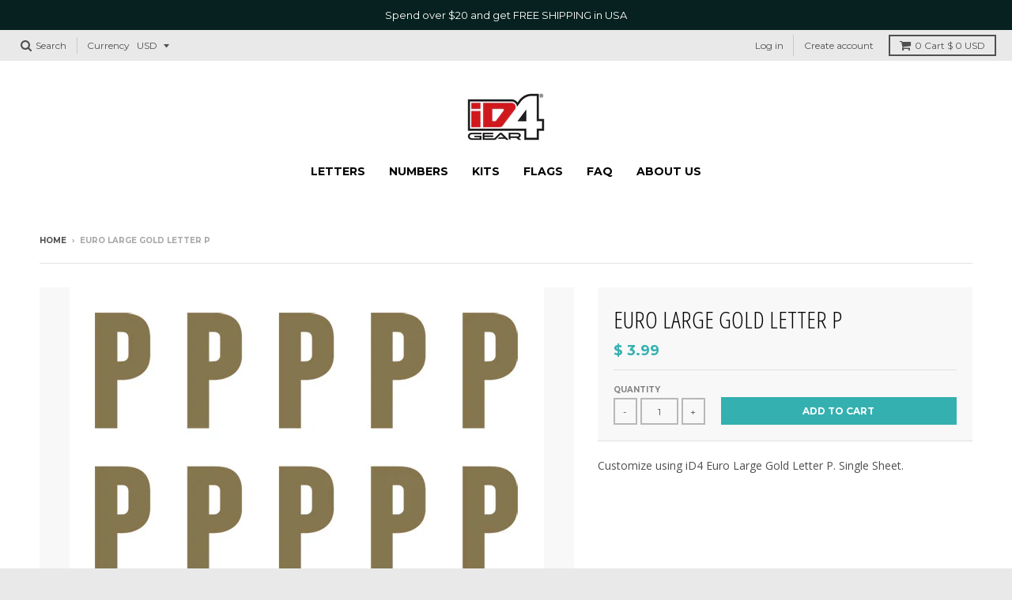

--- FILE ---
content_type: application/javascript; charset=utf-8
request_url: https://us1-search.doofinder.com/5/script/b04193b98ff9e6b675472815478f9bc2.js?shop=id4gear.myshopify.com
body_size: 658
content:
(function() {

  function insertScript(content, type, id) {
    var s = document.createElement('script');
    var body = document.querySelector('body');
    s.type = type;
    if (id) {
      s.id = id;
    }
    s.innerText = content;
    body.appendChild(s);
  }

  function insertCSS(content) {
    var sheet = document.createElement('style');
    var head = document.querySelector('head');
    sheet.type = 'text/css';

    sheet.innerText = content;
    head.appendChild(sheet);
  }






}());

(function(d,t,u){var f=d.createElement(t),s=d.getElementsByTagName(t)[0];
f.async=1;f.src=u;f.setAttribute('charset','utf-8');
s.parentNode.insertBefore(f,s)}(document,'script',[
  '//cdn.doofinder.com/media/js/doofinder-',
  ((window.location.pathname + window.location.search).indexOf('/search') > -1) ? 'embedded' : 'classic',
  '.7.latest.min.js'
].join('')));

var dfClassicLayers = [{
  "hashid": "b04193b98ff9e6b675472815478f9bc2",
  "zone": "us1",
  "display": {
    "lang": "en",
    "captureLength": 1,   
    "width": "88%",
    "facets": {
      "attached": "left"
    }
  },
  "queryInput": "input[name='q']"
}];

var dfEmbeddedLoaded = function(instance) {
  var query = (doofinder.core.util.qs.parse(
    window.location.search.substr(1)
  ).q || "").trim();
  instance.layer.launch(query);
};

var dfEmbeddedLayers = [{
  "hashid": "b04193b98ff9e6b675472815478f9bc2",
  "zone": "us1",
  "display": {
    "lang": "en",
    "captureLength": 1,  
    "insertionPoint": ".section-header"
  },
  "queryInput": "input[name='q']",
  "callbacks": {
    "loaded": dfEmbeddedLoaded
  }
}];
